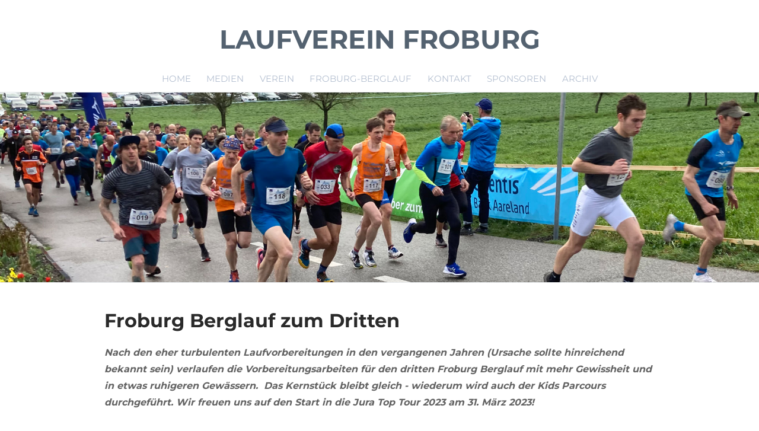

--- FILE ---
content_type: text/html
request_url: https://lv-froburg.ch/2023_froburg-berglauf-zum-dritten.html
body_size: 5431
content:
<!DOCTYPE html>
<html lang="de">
	<head><script src="/gdpr/gdprscript.js?buildTime=1722898811&hasRemindMe=true&stealth=false"></script>
		<title>2023_Froburg Berglauf zum Dritten! - LAUFVEREIN FROBURG</title><meta property="og:site_name" content="LAUFVEREIN FROBURG" />
<meta property="og:title" content="2023_Froburg Berglauf zum Dritten!" />
<meta property="og:description" content="Nach den eher turbulenten Laufvorbereitungen in den vergangenen Jahren (Ursache sollte hinreichend bekannt sein) verlaufen die Vorbereitungsarbeiten für den dritten Froburg Berglauf mit mehr..." />
<meta property="og:image" content="http://lv-froburg.ch/uploads/1/2/2/7/122733475/feld-wartenfels_orig.jpg" />
<meta property="og:image" content="http://lv-froburg.ch/uploads/1/2/2/7/122733475/editor/logo-lvf-sw_1.jpg?1541932748" />
<meta property="og:url" content="http://lv-froburg.ch/2023_froburg-berglauf-zum-dritten.html" />



<meta http-equiv="Content-Type" content="text/html; charset=utf-8" />
	<meta name="viewport" content="width=device-width, initial-scale=1.0" />

		
		<link id="wsite-base-style" rel="stylesheet" type="text/css" href="//cdn2.editmysite.com/css/sites.css?buildTime=1722898811" />
<link rel="stylesheet" type="text/css" href="//cdn2.editmysite.com/css/old/fancybox.css?1722881056" />
<link rel="stylesheet" type="text/css" href="//cdn2.editmysite.com/css/social-icons.css?buildtime=1722881056" media="screen,projection" />
<link rel="stylesheet" type="text/css" href="/files/main_style.css?1722884515" title="wsite-theme-css" />
<link href='//cdn2.editmysite.com/fonts/Montserrat/font.css?2' rel='stylesheet' type='text/css' />

<style type='text/css'>
.wsite-elements.wsite-not-footer:not(.wsite-header-elements) div.paragraph, .wsite-elements.wsite-not-footer:not(.wsite-header-elements) p, .wsite-elements.wsite-not-footer:not(.wsite-header-elements) .product-block .product-title, .wsite-elements.wsite-not-footer:not(.wsite-header-elements) .product-description, .wsite-elements.wsite-not-footer:not(.wsite-header-elements) .wsite-form-field label, .wsite-elements.wsite-not-footer:not(.wsite-header-elements) .wsite-form-field label, #wsite-content div.paragraph, #wsite-content p, #wsite-content .product-block .product-title, #wsite-content .product-description, #wsite-content .wsite-form-field label, #wsite-content .wsite-form-field label, .blog-sidebar div.paragraph, .blog-sidebar p, .blog-sidebar .wsite-form-field label, .blog-sidebar .wsite-form-field label {}
#wsite-content div.paragraph, #wsite-content p, #wsite-content .product-block .product-title, #wsite-content .product-description, #wsite-content .wsite-form-field label, #wsite-content .wsite-form-field label, .blog-sidebar div.paragraph, .blog-sidebar p, .blog-sidebar .wsite-form-field label, .blog-sidebar .wsite-form-field label {color:#626262 !important;}
.wsite-elements.wsite-footer div.paragraph, .wsite-elements.wsite-footer p, .wsite-elements.wsite-footer .product-block .product-title, .wsite-elements.wsite-footer .product-description, .wsite-elements.wsite-footer .wsite-form-field label, .wsite-elements.wsite-footer .wsite-form-field label{}
.wsite-elements.wsite-not-footer:not(.wsite-header-elements) h2, .wsite-elements.wsite-not-footer:not(.wsite-header-elements) .product-long .product-title, .wsite-elements.wsite-not-footer:not(.wsite-header-elements) .product-large .product-title, .wsite-elements.wsite-not-footer:not(.wsite-header-elements) .product-small .product-title, #wsite-content h2, #wsite-content .product-long .product-title, #wsite-content .product-large .product-title, #wsite-content .product-small .product-title, .blog-sidebar h2 {}
#wsite-content h2, #wsite-content .product-long .product-title, #wsite-content .product-large .product-title, #wsite-content .product-small .product-title, .blog-sidebar h2 {color:#2a2a2a !important;}
.wsite-elements.wsite-footer h2, .wsite-elements.wsite-footer .product-long .product-title, .wsite-elements.wsite-footer .product-large .product-title, .wsite-elements.wsite-footer .product-small .product-title{}
#wsite-title {text-transform:  none !important;letter-spacing: 0px !important;}
.wsite-menu-default a {text-transform:  uppercase !important;}
.wsite-menu a {}
.wsite-image div, .wsite-caption {}
.galleryCaptionInnerText {}
.fancybox-title {}
.wslide-caption-text {}
.wsite-phone {}
.wsite-headline,.wsite-header-section .wsite-content-title {}
.wsite-headline-paragraph,.wsite-header-section .paragraph {}
.wsite-button-inner {text-transform:  uppercase !important;}
.wsite-not-footer blockquote {}
.wsite-footer blockquote {}
.blog-header h2 a {}
#wsite-content h2.wsite-product-title {}
.wsite-product .wsite-product-price a {}
@media screen and (min-width: 767px) {.wsite-elements.wsite-not-footer:not(.wsite-header-elements) div.paragraph, .wsite-elements.wsite-not-footer:not(.wsite-header-elements) p, .wsite-elements.wsite-not-footer:not(.wsite-header-elements) .product-block .product-title, .wsite-elements.wsite-not-footer:not(.wsite-header-elements) .product-description, .wsite-elements.wsite-not-footer:not(.wsite-header-elements) .wsite-form-field label, .wsite-elements.wsite-not-footer:not(.wsite-header-elements) .wsite-form-field label, #wsite-content div.paragraph, #wsite-content p, #wsite-content .product-block .product-title, #wsite-content .product-description, #wsite-content .wsite-form-field label, #wsite-content .wsite-form-field label, .blog-sidebar div.paragraph, .blog-sidebar p, .blog-sidebar .wsite-form-field label, .blog-sidebar .wsite-form-field label {}
#wsite-content div.paragraph, #wsite-content p, #wsite-content .product-block .product-title, #wsite-content .product-description, #wsite-content .wsite-form-field label, #wsite-content .wsite-form-field label, .blog-sidebar div.paragraph, .blog-sidebar p, .blog-sidebar .wsite-form-field label, .blog-sidebar .wsite-form-field label {}
.wsite-elements.wsite-footer div.paragraph, .wsite-elements.wsite-footer p, .wsite-elements.wsite-footer .product-block .product-title, .wsite-elements.wsite-footer .product-description, .wsite-elements.wsite-footer .wsite-form-field label, .wsite-elements.wsite-footer .wsite-form-field label{}
.wsite-elements.wsite-not-footer:not(.wsite-header-elements) h2, .wsite-elements.wsite-not-footer:not(.wsite-header-elements) .product-long .product-title, .wsite-elements.wsite-not-footer:not(.wsite-header-elements) .product-large .product-title, .wsite-elements.wsite-not-footer:not(.wsite-header-elements) .product-small .product-title, #wsite-content h2, #wsite-content .product-long .product-title, #wsite-content .product-large .product-title, #wsite-content .product-small .product-title, .blog-sidebar h2 {}
#wsite-content h2, #wsite-content .product-long .product-title, #wsite-content .product-large .product-title, #wsite-content .product-small .product-title, .blog-sidebar h2 {}
.wsite-elements.wsite-footer h2, .wsite-elements.wsite-footer .product-long .product-title, .wsite-elements.wsite-footer .product-large .product-title, .wsite-elements.wsite-footer .product-small .product-title{}
#wsite-title {}
.wsite-menu-default a {font-size:15px !important;}
.wsite-menu a {}
.wsite-image div, .wsite-caption {}
.galleryCaptionInnerText {}
.fancybox-title {}
.wslide-caption-text {}
.wsite-phone {}
.wsite-headline,.wsite-header-section .wsite-content-title {}
.wsite-headline-paragraph,.wsite-header-section .paragraph {}
.wsite-button-inner {}
.wsite-not-footer blockquote {}
.wsite-footer blockquote {}
.blog-header h2 a {}
#wsite-content h2.wsite-product-title {}
.wsite-product .wsite-product-price a {}
}</style>

		<script>
var STATIC_BASE = '//cdn1.editmysite.com/';
var ASSETS_BASE = '//cdn2.editmysite.com/';
var STYLE_PREFIX = 'wsite';
</script>
<script src='https://cdn2.editmysite.com/js/jquery-1.8.3.min.js'></script>

<script type="text/javascript" src="//cdn2.editmysite.com/js/lang/de/stl.js?buildTime=1722881056&"></script>
<script src="//cdn2.editmysite.com/js/site/main.js?buildTime=1722898811"></script><script type="text/javascript">
		function initCustomerAccountsModels() {
					(function(){_W.setup_rpc({"url":"\/ajax\/api\/JsonRPC\/CustomerAccounts\/","actions":{"CustomerAccounts":[{"name":"login","len":2,"multiple":false,"standalone":false},{"name":"logout","len":0,"multiple":false,"standalone":false},{"name":"getSessionDetails","len":0,"multiple":false,"standalone":false},{"name":"getAccountDetails","len":0,"multiple":false,"standalone":false},{"name":"getOrders","len":0,"multiple":false,"standalone":false},{"name":"register","len":4,"multiple":false,"standalone":false},{"name":"emailExists","len":1,"multiple":false,"standalone":false},{"name":"passwordReset","len":1,"multiple":false,"standalone":false},{"name":"passwordUpdate","len":3,"multiple":false,"standalone":false},{"name":"validateSession","len":1,"multiple":false,"standalone":false}]},"namespace":"_W.CustomerAccounts.RPC"});
_W.setup_model_rpc({"rpc_namespace":"_W.CustomerAccounts.RPC","model_namespace":"_W.CustomerAccounts.BackboneModelData","collection_namespace":"_W.CustomerAccounts.BackboneCollectionData","bootstrap_namespace":"_W.CustomerAccounts.BackboneBootstrap","models":{"CustomerAccounts":{"_class":"CustomerAccounts.Model.CustomerAccounts","defaults":null,"validation":null,"types":null,"idAttribute":null,"keydefs":null}},"collections":{"CustomerAccounts":{"_class":"CustomerAccounts.Collection.CustomerAccounts"}},"bootstrap":[]});
})();
		}
		if(document.createEvent && document.addEventListener) {
			var initEvt = document.createEvent('Event');
			initEvt.initEvent('customerAccountsModelsInitialized', true, false);
			document.dispatchEvent(initEvt);
		} else if(document.documentElement.initCustomerAccountsModels === 0){
			document.documentElement.initCustomerAccountsModels++
		}
		</script>
		<script type="text/javascript"> _W = _W || {}; _W.securePrefix='api.weeblycloud.com'; </script><script>_W = _W || {};
			_W.customerLocale = "en_US";
			_W.storeName = null;
			_W.isCheckoutReskin = false;
			_W.storeCountry = "CH";
			_W.storeCurrency = "CHF";
			_W.storeEuPrivacyPolicyUrl = "";
			com_currentSite = "270082036540961532";
			com_userID = "122733475";</script><script type="text/javascript">_W.resellerSite = true;</script><script type="text/javascript">_W.configDomain = "www.weebly.com";</script><script>_W.relinquish && _W.relinquish()</script>
<script type="text/javascript" src="//cdn2.editmysite.com/js/lang/de/stl.js?buildTime=1722898811&"></script><script> _W.themePlugins = [];</script><script type="text/javascript"> _W.recaptchaUrl = "https://www.google.com/recaptcha/api.js"; </script><script type="text/javascript"><!--
	
	
	function initFlyouts(){
		initPublishedFlyoutMenus(
			[{"id":"455973732788225095","title":"Home","url":"index.html","target":"","nav_menu":false,"nonclickable":false},{"id":"371604482778835617","title":"Medien","url":"medien.html","target":"","nav_menu":false,"nonclickable":false},{"id":"669708507721158790","title":"Verein","url":"verein.html","target":"","nav_menu":false,"nonclickable":false},{"id":"825192636956774666","title":"Froburg-Berglauf","url":"froburg-berglauf.html","target":"","nav_menu":false,"nonclickable":false},{"id":"501526617149263092","title":"Kontakt","url":"kontakt.html","target":"","nav_menu":false,"nonclickable":false},{"id":"342991859357359503","title":"Sponsoren","url":"sponsoren.html","target":"","nav_menu":false,"nonclickable":false},{"id":"313130616202707367","title":"Archiv","url":"archiv.html","target":"","nav_menu":false,"nonclickable":false}],
			"559077872875993438",
			'',
			'active',
			false,
			{"navigation\/item":"<li {{#id}}id=\"{{id}}\"{{\/id}} class=\"wsite-menu-item-wrap\">\n\t<a\n\t\t{{^nonclickable}}\n\t\t\t{{^nav_menu}}\n\t\t\t\thref=\"{{url}}\"\n\t\t\t{{\/nav_menu}}\n\t\t{{\/nonclickable}}\n\t\t{{#target}}\n\t\t\ttarget=\"{{target}}\"\n\t\t{{\/target}}\n\t\t{{#membership_required}}\n\t\t\tdata-membership-required=\"{{.}}\"\n\t\t{{\/membership_required}}\n\t\tclass=\"wsite-menu-item\"\n\t\t>\n\t\t{{{title_html}}}\n\t<\/a>\n\t{{#has_children}}{{> navigation\/flyout\/list}}{{\/has_children}}\n<\/li>\n","navigation\/flyout\/list":"<div class=\"wsite-menu-wrap\" style=\"display:none\">\n\t<ul class=\"wsite-menu\">\n\t\t{{#children}}{{> navigation\/flyout\/item}}{{\/children}}\n\t<\/ul>\n<\/div>\n","navigation\/flyout\/item":"<li {{#id}}id=\"{{id}}\"{{\/id}}\n\tclass=\"wsite-menu-subitem-wrap {{#is_current}}wsite-nav-current{{\/is_current}}\"\n\t>\n\t<a\n\t\t{{^nonclickable}}\n\t\t\t{{^nav_menu}}\n\t\t\t\thref=\"{{url}}\"\n\t\t\t{{\/nav_menu}}\n\t\t{{\/nonclickable}}\n\t\t{{#target}}\n\t\t\ttarget=\"{{target}}\"\n\t\t{{\/target}}\n\t\tclass=\"wsite-menu-subitem\"\n\t\t>\n\t\t<span class=\"wsite-menu-title\">\n\t\t\t{{{title_html}}}\n\t\t<\/span>{{#has_children}}<span class=\"wsite-menu-arrow\">&gt;<\/span>{{\/has_children}}\n\t<\/a>\n\t{{#has_children}}{{> navigation\/flyout\/list}}{{\/has_children}}\n<\/li>\n"},
			{}
		)
	}
//-->
</script>
		
		
	</head>
	<body class="header-page  wsite-page-2023_froburg-berglauf-zum-dritten  full-width-on  wsite-theme-light"><div class="body-wrap">

		<div class="wrapper">
			<div id="header-wrap">
				<label for="nav-trigger" class="nav-trigger hamburger">
					<span class="open-btn">
						<span class="mobile"></span>
						<span class="mobile"></span>
						<span class="mobile"></span>
					</span>
				</label>
				<div id="logo"><span class="wsite-logo">

	<a href="/">
	
	<span id="wsite-title">LAUFVEREIN FROBURG</span>
	
	</a>

</span></div>
				<div id="nav">
					<div class="container"><ul class="wsite-menu-default">
		<li id="pg455973732788225095" class="wsite-menu-item-wrap">
			<a
						href="/"
				class="wsite-menu-item"
				>
				Home
			</a>
			
		</li>
		<li id="pg371604482778835617" class="wsite-menu-item-wrap">
			<a
						href="/medien.html"
				class="wsite-menu-item"
				>
				Medien
			</a>
			
		</li>
		<li id="pg669708507721158790" class="wsite-menu-item-wrap">
			<a
						href="/verein.html"
				class="wsite-menu-item"
				>
				Verein
			</a>
			
		</li>
		<li id="pg825192636956774666" class="wsite-menu-item-wrap">
			<a
						href="/froburg-berglauf.html"
				class="wsite-menu-item"
				>
				Froburg-Berglauf
			</a>
			<div class="wsite-menu-wrap" style="display:none">
	<ul class="wsite-menu">
		<li id="wsite-nav-653283941840545159"
	class="wsite-menu-subitem-wrap "
	>
	<a
				href="/resultate.html"
		class="wsite-menu-subitem"
		>
		<span class="wsite-menu-title">
			Resultate
		</span>
	</a>
	
</li>

	</ul>
</div>

		</li>
		<li id="pg501526617149263092" class="wsite-menu-item-wrap">
			<a
						href="/kontakt.html"
				class="wsite-menu-item"
				>
				Kontakt
			</a>
			
		</li>
		<li id="pg342991859357359503" class="wsite-menu-item-wrap">
			<a
						href="/sponsoren.html"
				class="wsite-menu-item"
				>
				Sponsoren
			</a>
			
		</li>
		<li id="pg313130616202707367" class="wsite-menu-item-wrap">
			<a
						href="/archiv.html"
				class="wsite-menu-item"
				>
				Archiv
			</a>
			
		</li>
</ul>
</div>
				</div>
		</div><!-- end header-wrap -->

		<div id="banner-wrap">
			<div class="wsite-elements wsite-not-footer wsite-header-elements">
	<div class="wsite-section-wrap">
	<div  class="wsite-section wsite-header-section wsite-section-bg-image" style="height: 320px;background-image: url(&quot;/uploads/1/2/2/7/122733475/background-images/2126617358.jpg&quot;) ;background-repeat: no-repeat ;background-position: 50% 50% ;background-size: 100% ;background-color: transparent ;background-size: cover;" >
		<div class="wsite-section-content">
			
				<div class="banner">
					<div class="container">
				<div class="wsite-section-elements">
					
				</div>
			</div>
				</div>
			
		</div>
		<div class=""></div>
	</div>
</div>

</div>

		</div><!-- end banner-wrap -->

		<div id="main-wrap">
			<div id="wsite-content" class="wsite-elements wsite-not-footer">
	<div class="wsite-section-wrap">
	<div class="wsite-section wsite-body-section wsite-background-66"  >
		<div class="wsite-section-content">
				<div class="container">
			<div class="wsite-section-elements">
				<h2 class="wsite-content-title"><font size="6">Froburg Berglauf zum Dritten</font></h2>

<div class="paragraph"><strong><em><span style="color:rgb(98, 98, 98)">Nach den eher turbulenten Laufvorbereitungen in den vergangenen Jahren (Ursache sollte hinreichend bekannt sein) verlaufen die Vorbereitungsarbeiten f&uuml;r den dritten Froburg Berglauf mit mehr Gewissheit und in etwas ruhigeren Gew&auml;ssern. &nbsp;Das Kernst&uuml;ck bleibt gleich - wiederum wird auch der Kids Parcours durchgef&uuml;hrt. Wir freuen uns auf den Start in die Jura Top Tour 2023 am 31. M&auml;rz 2023</span><span style="color:rgb(98, 98, 98)">!</span></em></strong></div>

<div class="wsite-spacer" style="height:25px;"></div>

<div class="paragraph">Die Planungsarbeiten f&uuml;r eine Laufveranstaltung waren in den vergangenen Jahren vor allem eines: Gepr&auml;gt durch stete Unsicherheit, durch mehrmalige Anpassungen von Beschl&uuml;ssen und Abmachungen und dann kam es doch nochmals anders... Planungssicherheit sieht definitiv anders aus! Umso mehr freut es uns, dass wir die Vorbereitungen f&uuml;r den 3, Froburg Berglauf in mit etwas erfreulicheren Perspektiven in Angriff nehmen konnten und nach wie vor in ruhigen Gew&auml;ssern stetig und ohne Wellengang vorw&auml;rts kommen. Nachdem wir im Vergleich zur allerersten Ausgabe im 2019 bei der Durchf&uuml;hrung im vergangenen Jahr einen erheblichen R&uuml;ckgang der Teilnehmerzahlen verzeichnen mussten, arbeitet das OK seit l&auml;ngerem nicht minder engagiert und motiviert an der dritten Ausgabe des Startevents in die Jura Top Tour.</div>

<div><div class="wsite-image wsite-image-border-none " style="padding-top:10px;padding-bottom:10px;margin-left:0px;margin-right:0px;text-align:center">
<a>
<img src="/uploads/1/2/2/7/122733475/feld-wartenfels_orig.jpg" alt="Bild" style="width:auto;max-width:100%" />
</a>
<div style="display:block;font-size:90%"></div>
</div></div>

<div class="wsite-spacer" style="height:25px;"></div>

<div class="paragraph"><span style="color:rgb(98, 98, 98)">Leider mussten wir in der Sommerpause den R&uuml;cktritt eines OK-Mitglieds zur Kenntnis nehmen. An dieser Stelle bedanken wir uns bei unserem ehemaligen Finanzchef sowie Verantwortlichen f&uuml;r die Infrastruktur auf dem Startgel&auml;nde f&uuml;r sein engagiertes Mitwirken an unserem Event. Leider ist es uns noch nicht gelungen, Roman mit einem Nachfolger oder einer Nachfolgerin zu ersetzen. Die Suche nach der Erweiterung unseres OKs l&auml;uft somit noch - und wir freuen uns &uuml;ber jede Kontaktaufnahme oder Interessebekundung &uuml;ber das <strong><a href="/kontakt.html" target="_blank">Kontaktformular</a></strong>.<br /><br /><strong>Zwei bestehende Angebote&nbsp;</strong><br />Der 3. Froburg Berglauf sowie die Walking-Konkurrenz wird zum dritten Mal auf der bereits bekannten Strecke vom Sportplatz Lostorf &uuml;ber das Schloss Wartenfels f&uuml;hren. Von dort gehts weiter Richtung Sonneweid, von wo der Endspurt abfallend aber nicht minder anspruchsvoll hinunter zum Ziel beim Restaurant Froburg f&uuml;hrt. Der R&uuml;cktransport erfolgt wie gewohnt mit Bussen zur Dreirosenhalle, wo in diesem Jahr endlich auch wieder eine richtige Rangverk&uuml;ndigung bei einem verdienten Bier aus der Festwirtschaft durchgef&uuml;hrt werden wird.<br />Nach der erfolgreichen Erstdurchf&uuml;hrung findet der im Jahr 2022 ins Programm aufgenommene Hindernisparcours Kids zum zweiten Mal statt. Die bestehenden Hindernisse werden dabei mit zus&auml;tzlichen Herausforderungen erweitert, sodass wiederum ein toller Parcours den hoffentlich zahlreich teilnehmenden Kindern zur Verf&uuml;gung stehen wird.&nbsp;<br /><br />&#8203;Wir freuen uns, wenn auch du am 31. M&auml;rz dabei bist und unsere Laufveranstaltung mit deiner Teilnahme bereicherst.&nbsp;</span>Wir werden euch alle &uuml;ber alles Wissenswerte hier auf unserer Homepage sowie &uuml;ber unsere Social Media Kan&auml;le auf dem Laufenden halten.&nbsp;</div>

<div class="wsite-spacer" style="height:25px;"></div>
			</div>
		</div>
			</div>

	</div>
</div>

</div>

		</div><!-- end main-wrap -->

		<div id="footer-wrap">
			<div class="container">
			 		<div class='wsite-elements wsite-footer'>
<div><div class="wsite-multicol"><div class="wsite-multicol-table-wrap" style="margin:0 -15px;">
	<table class="wsite-multicol-table">
		<tbody class="wsite-multicol-tbody">
			<tr class="wsite-multicol-tr">
				<td class="wsite-multicol-col" style="width:40.901502504173%; padding:0 15px;">
					
						

<h2 class="wsite-content-title"><font color="#515151" size="5">lv froburg<br />duschletenstrasse 24<br />&#8203;4654 Lostorf<br />&#8203;<br /><a href="mailto:info@lv-froburg.ch">info@lv-froburg.ch</a></font></h2>


					
				</td>				<td class="wsite-multicol-col" style="width:32.387312186979%; padding:0 15px;">
					
						

<h2 class="wsite-content-title"><font color="#818181" size="4">&#8203;</font><font color="#546270"><font size="4">copyright 2018</font><br /><font size="1">&nbsp; &nbsp;</font><br /><a href="mailto:webmaster@lv-froburg.ch">webmaster@lv-froburg.ch</a></font></h2>

<div class="wsite-spacer" style="height:56px;"></div>

<div style="text-align:left;"><div style="height:0px;overflow:hidden"></div>
<span class="wsite-social wsite-social-default"><a class='first-child wsite-social-item wsite-social-mail' href='mailto:info@lv-froburg.ch' target='_blank' alt='Mail' aria-label='Mail'><span class='wsite-social-item-inner'></span></a><a class='wsite-social-item wsite-social-facebook' href='//facebook.com/Laufverein-Froburg-170787560491047/' target='_blank' alt='Facebook' aria-label='Facebook'><span class='wsite-social-item-inner'></span></a><a class='last-child wsite-social-item wsite-social-instagram' href='//instagram.com/lv_froburg' target='_blank' alt='Instagram' aria-label='Instagram'><span class='wsite-social-item-inner'></span></a></span>
<div style="height:0px;overflow:hidden"></div></div>


					
				</td>				<td class="wsite-multicol-col" style="width:26.71118530885%; padding:0 15px;">
					
						

<div><div class="wsite-image wsite-image-border-none " style="padding-top:10px;padding-bottom:10px;margin-left:0px;margin-right:0px;text-align:left">
<a>
<img src="/uploads/1/2/2/7/122733475/editor/logo-lvf-sw_1.jpg?1541932748" alt="Bild" style="width:auto;max-width:100%" />
</a>
<div style="display:block;font-size:90%"></div>
</div></div>


					
				</td>			</tr>
		</tbody>
	</table>
</div></div></div></div>
			</div><!-- end container -->
		</div><!-- end footer-wrap -->

		</div><!--/.wrapper-->


		 <div class="mobile-wrap">
		 	<div id="navmobile" class="nav"><ul class="wsite-menu-default">
		<li id="pg455973732788225095" class="wsite-menu-item-wrap">
			<a
						href="/"
				class="wsite-menu-item"
				>
				Home
			</a>
			
		</li>
		<li id="pg371604482778835617" class="wsite-menu-item-wrap">
			<a
						href="/medien.html"
				class="wsite-menu-item"
				>
				Medien
			</a>
			
		</li>
		<li id="pg669708507721158790" class="wsite-menu-item-wrap">
			<a
						href="/verein.html"
				class="wsite-menu-item"
				>
				Verein
			</a>
			
		</li>
		<li id="pg825192636956774666" class="wsite-menu-item-wrap">
			<a
						href="/froburg-berglauf.html"
				class="wsite-menu-item"
				>
				Froburg-Berglauf
			</a>
			<div class="wsite-menu-wrap" style="display:none">
	<ul class="wsite-menu">
		<li id="wsite-nav-653283941840545159"
	class="wsite-menu-subitem-wrap "
	>
	<a
				href="/resultate.html"
		class="wsite-menu-subitem"
		>
		<span class="wsite-menu-title">
			Resultate
		</span>
	</a>
	
</li>

	</ul>
</div>

		</li>
		<li id="pg501526617149263092" class="wsite-menu-item-wrap">
			<a
						href="/kontakt.html"
				class="wsite-menu-item"
				>
				Kontakt
			</a>
			
		</li>
		<li id="pg342991859357359503" class="wsite-menu-item-wrap">
			<a
						href="/sponsoren.html"
				class="wsite-menu-item"
				>
				Sponsoren
			</a>
			
		</li>
		<li id="pg313130616202707367" class="wsite-menu-item-wrap">
			<a
						href="/archiv.html"
				class="wsite-menu-item"
				>
				Archiv
			</a>
			
		</li>
</ul>
</div>
		 </div>

	 </div>

	<script type="text/javascript" src="/files/theme/plugin.js?1643661899"></script>
	<script type="text/javascript" src="/files/theme/mobile.js?1643661899"></script>
	<script type="text/javascript" src="/files/theme/custom.js?1643661899"></script>

    <div id="customer-accounts-app"></div>
    <script src="//cdn2.editmysite.com/js/site/main-customer-accounts-site.js?buildTime=1722898811"></script>

		

	</body>
</html>


--- FILE ---
content_type: text/css
request_url: https://lv-froburg.ch/files/main_style.css?1722884515
body_size: 4393
content:
ul, ol, li, h1, h2, h3, h4, h5, h6, pre, form, body, html, div.paragraph, blockquote, fieldset, input, iframe, img { margin: 0; padding: 0; font-size: 100%; border: 0; }
ul, ol, li, h1, h2, h3, h4, h5, h6, pre, form, body, html, p, blockquote, fieldset, input, iframe, img { margin: 0; padding: 0; font-size: 100%; border: 0; }
 a img { border: 0; }
 html { width: 100%; height: 100%; }
 body { width: 100%; height: 100%; font: 16px/1 'Montserrat', sans-serif; background: #ffffff; color: #415161; -webkit-font-smoothing: antialiased; }
 .body-wrap { width: 100%; min-height: 100%; background: #ffffff; }
 body.full-width-off { background: #f9fafb; }
 body.full-width-off .body-wrap, body.full-width-off.splash-page #header-wrap { max-width: 1100px; margin: 0 auto; border-left: 1px solid #e6e9eb; border-right: 1px solid #e6e9eb; }
 .container { margin: 0 auto; width: 100%; max-width: 1024px; }
 #header-wrap, #banner-wrap, #main-wrap, #footer-wrap { width: 100%; }
 .wrapper { display: block; position: relative; left: 0; -webkit-transition: all 150ms cubic-bezier(0.55,0.085,0.68,0.53); -moz-transition: all 150ms cubic-bezier(0.55,0.085,0.68,0.53); -o-transition: all 150ms cubic-bezier(0.55,0.085,0.68,0.53); transition: all 150ms cubic-bezier(0.55,0.085,0.68,0.53); }
 a { color: #546270; text-decoration: none; outline: 0; -webkit-transition: all 150ms cubic-bezier(0.55,0.085,0.68,0.53); -moz-transition: all 150ms cubic-bezier(0.55,0.085,0.68,0.53); -o-transition: all 150ms cubic-bezier(0.55,0.085,0.68,0.53); transition: all 150ms cubic-bezier(0.55,0.085,0.68,0.53); }
 a:hover { color: #6c8095; text-decoration: none; }
 .paragraph a { border-bottom: 1px solid #e6e9eb; }
 h2 { font-size: 1.5em; margin: 0 auto 1em; }
 div.paragraph, .paragraph, div.paragraph { line-height: 1.75; margin: 0 auto 2em; }
 p, .paragraph, div.paragraph { line-height: 1.75; margin: 0 auto 2em; }
 blockquote { background: #8496b3; font-size: 1.25em; font-style: normal !important; line-height: 1.75em; color: #ffffff; padding: 1.5em 2em !important; margin: 2em auto; border-left: 0px !important; }
 #header-wrap { text-align: center; background: #ffffff; z-index: 13; -webkit-transition: all 150ms cubic-bezier(0.55,0.085,0.68,0.53); -moz-transition: all 150ms cubic-bezier(0.55,0.085,0.68,0.53); -o-transition: all 150ms cubic-bezier(0.55,0.085,0.68,0.53); transition: all 150ms cubic-bezier(0.55,0.085,0.68,0.53); }
 #logo { font-size: 2.75em; font-weight: bold; color: #415161; text-transform: uppercase; text-align: center; padding: 1em 0 .5em; }
 #logo img { max-height: 200px; max-width: 100%; margin: 0 !important; }
 #nav { position: relative; width: 100%; overflow: hidden; background: #ffffff; border-bottom: 1px solid #e6e9eb; }
 #nav ul, #nav ul li { list-style: none; text-align: center; }
 #nav ul li { display: inline-block; }
 #nav ul span:last-child li, #nav ul > li:last-child { background: none; }
 #nav ul li a { display: block; color: #b5c0d1; padding: 1em .75em; font-size: 1.15em; }
 #nav ul li#active a, #nav ul li a:hover { color: #415161; }
 .stuck { position: fixed !important; top: 0; left: 0; z-index: 13; }
 body.full-width-off .stuck { max-width: 1100px; left: auto; }
 #wsite-menus .wsite-menu-wrap { font-size: inherit; }
 #wsite-menus .wsite-menu li a { font-size: 1em; color: #b5c0d1; background: #ffffff; border: 0; }
 #wsite-menus .wsite-menu li a:hover { color: #415161; background: #f9fafb; }
 #wsite-menus .wsite-menu-arrow { display: none; }
 #wsite-menus .wsite-menu { border: 1px solid #e6e9eb; }
 .nav-trigger { display: none; cursor: pointer; }
 .mobile-wrap { display: none; -webkit-transition: all 150ms cubic-bezier(0.55,0.085,0.68,0.53); -moz-transition: all 150ms cubic-bezier(0.55,0.085,0.68,0.53); -o-transition: all 150ms cubic-bezier(0.55,0.085,0.68,0.53); transition: all 150ms cubic-bezier(0.55,0.085,0.68,0.53); }
 input.nav-trigger, input.nav-trigger-close { display: none; }
 #banner-wrap { display: table; background: #f9fafb; border-bottom: 1px solid #e6e9eb; text-align: center; }
 #banner-wrap .banner { vertical-align: middle; padding: 3.5em 1.75em; }
 #banner-wrap h2 { font-size: 2em; margin: 0 auto 1em; }
 #banner-wrap .paragraph { color: #8496b3; font-size: 1.15em; margin: 0 auto 1.5em; }
 #banner-wrap .button-wrap { display: inline-block; text-align: center !important; }
 .header-page .wsite-header-section { height: 400px; background: url(theme/images/default-bg.jpg?1722884515) no-repeat center center; }
 .splash-page #header-wrap, .title-page #banner-wrap { border-bottom: 1px solid #e6e9eb; }
 .splash-page .wsite-background { background: url(theme/images/default-bg.jpg?1722884515) no-repeat center center; background-size: cover; }
 .splash-page .body-wrap { height: 100%; background: none; }
 .splash-page #wrapper { overflow: hidden; height: 100%; -moz-box-sizing: border-box; box-sizing: border-box; }
 .splash-page #header-wrap { position: fixed; }
 #wrapper-inner { display: table; width: 100%; height: 100%; max-width: 900px; text-align: center; margin: 0 auto; }
 .splash-container { margin: auto; vertical-align: middle; display: table-cell; }
 #splash-wrap { text-align: center; background: #ffffff; -webkit-box-shadow: 0 10px 30px rgba(0,0,0,0.1); -moz-box-shadow: 0 10px 30px rgba(0,0,0,0.1); box-shadow: 0 10px 30px rgba(0,0,0,0.1); overflow: hidden; }
 .splash-page #nav { padding: 0 1em; box-sizing: border-box; }
 .splash-page #footer-wrap { display: none; }
 #main-wrap { background: #ffffff; }
 #main-wrap .container { padding: 3em 3em 5em; box-sizing: border-box; }
 #footer-wrap { border-top: 1px solid #e6e9eb; color: #415161; font-size: .85em; }
 .wsite-footer { padding: 3em 0; }
 .wsite-footer h2 { font-size: 1.25em; }
 #footer-wrap .container > div { top: auto !important; }
 .wsite-form-label { display: block; font-size: 1em !important; padding: 0 0 10px !important; }
 .wsite-form-input-container, .wsite-form-radio-container { margin-bottom: 25px; }
 .wsite-form-input, .wsite-search-element-input, .wsite-form-field select, .wsite-com-product-option select, .commentInput input, .commentTextarea textarea { color: #727f97 !important; background: transparent !important; border: 1px solid #b5c0d1 !important; padding: 10px !important; min-height: 40px !important; -webkit-appearance: none !important; -moz-appearance: none !important; box-sizing: border-box; -webkit-transition: all 150ms cubic-bezier(0.55,0.085,0.68,0.53); -moz-transition: all 150ms cubic-bezier(0.55,0.085,0.68,0.53); -o-transition: all 150ms cubic-bezier(0.55,0.085,0.68,0.53); -ms-transition: all 150ms cubic-bezier(0.55,0.085,0.68,0.53); transition: all 150ms cubic-bezier(0.55,0.085,0.68,0.53); }
 .wsite-form-input:focus, .wsite-form-input--focus, .wsite-search-element-input:focus, .commentInput input:focus, .commentTextarea textarea:focus { border: 1px solid #415161 !important; }
 .wsite-form-container .form-input-error { border: 1px solid #e96c6c !important; }
 .form-field-error .wsite-form-radio-container { border: none; }
 .wsite-form-field select, .wsite-com-product-option select { border-radius: 0; height: 40px !important; -webkit-appearance: none !important; -moz-appearance: none !important; }
 .wsite-form-field select, .wsite-com-product-option select { background: url(theme/images/select-arrow.png?1722884515) no-repeat 97% center !important; }
 .wsite-com-product-option-groups label { margin-bottom: .5em; }
 .wsite-form-sublabel { margin: 5px 0 -10px; }
 .wsite-com-product-option-groups inputinput[type="radio"], .wsite-com-product-option-groups inputinput[type="checkbox"], .form-radio-container input { display: none !important; }
 .wsite-com-product-option-groups input[type="radio"] + span:before, .wsite-com-product-option-groups input[type="checkbox"] + span:before, .form-radio-container label:before { content: ""; display: inline-block; width: 16px; height: 16px; margin-right: 5px; vertical-align: middle; border: 1px solid #b5c0d1; -webkit-transition: all 150ms cubic-bezier(0.55,0.085,0.68,0.53); -moz-transition: all 150ms cubic-bezier(0.55,0.085,0.68,0.53); -o-transition: all 150ms cubic-bezier(0.55,0.085,0.68,0.53); -ms-transition: all 150ms cubic-bezier(0.55,0.085,0.68,0.53); transition: all 150ms cubic-bezier(0.55,0.085,0.68,0.53); }
 .wsite-com-product-option-groups input[type="radio"] + span:before, .form-radio-container input[type="radio"] ~ label:before { border-radius: 100%; -webkit-box-shadow: inset 0px 0px 0px 4px #ffffff; -moz-box-shadow: inset 0px 0px 0px 4px #ffffff; box-shadow: inset 0px 0px 0px 4px #ffffff; }
 .wsite-com-product-option-groups input[type="radio"]:checked + span:before, .form-radio-container input[type="radio"]:checked ~ label:before { background: #415161; border: 1px solid #415161; }
 .wsite-com-product-option-groups input[type="checkbox"]:checked + span:before, .form-radio-container input[type="checkbox"]:checked ~ label:before { background: url(theme/images/light-checkbox.png?1722884515) no-repeat center center; background-size: contain; border: 1px solid #415161; }
 #wsite-com-checkout-list .wsite-form-input, #wsite-com-checkout-summary-list .wsite-form-input { min-width: 50px !important; }
 .wsite-com-continue-shopping .caret { line-height: 1.25; }
 .wsite-button-inner, .wsite-button, .blog-button span { font-family: 'Montserrat', sans-serif; font-size: 18px; font-weight: 400; background: none; border: none; background: transparent !important; background-image: none !important; }
 .wsite-button .wsite-button-inner, .blog-button { display: inline-block; height: auto !important; padding: 4px 27px !important; background: transparent; color: #727f97 !important; border: 1px solid #727f97 !important; transition: all 0.5s ease; }
 .wsite-button:hover .wsite-button-inner { background: #727f97 !important; color: #ffffff !important; }
 .wsite-button-large .wsite-button-inner { padding: 2px 57px !important; }
 .wsite-button-highlight .wsite-button-inner { background: #415161 !important; color: #ffffff !important; border: 1px solid #415161 !important; }
 .wsite-button-highlight:hover .wsite-button-inner { background: transparent !important; color: #415161 !important; border: 1px solid #415161 !important; }
 .wsite-social { white-space: normal; }
 .wsite-social-item { display: inline-block; margin: 0 5px 5px; }
 #wsite-search-header { border: none !important; }
 .imageGallery .galleryImageHolder .fullImageGalleryCaption .galleryCaptionHolderInnerBg, .imageGallery .galleryImageHolder .partialImageGalleryCaption .galleryCaptionHolderInnerBg { opacity: 1; background: rgba(255,255,255,0.85); }
 .imageGallery .galleryImageHolder:hover .galleryCaptionHolderInnerBg { background: rgba(255,255,255,0.85); }
 .imageGallery .galleryImageHolder .galleryCaptionInnerText { color: #415161; margin: 20px auto; text-shadow: none; font-family: 'Montserrat', sans-serif; font-size: 16px; font-weight: 400; letter-spacing: 0.06em; line-height: 1.15; }
 .wsite-image img { margin-bottom: 10px; }
 .fancybox-overlay { background: rgba(255,255,255,0.95); }
 .fancybox-skin { background: transparent !important; }
 .fancybox-title { color: #415161; font-family: 'Montserrat', sans-serif; font-size: 14px; font-weight: normal; line-height: normal; }
 .fancybox-close, .fancybox-next span, .fancybox-prev span { background: none !important; width: auto; height: auto; }
 .fancybox-close:before, .fancybox-next span:before, .fancybox-prev span:before { color: #ffffff !important; font-family: 'Montserrat', sans-serif; font-size: 45px; font-weight: 400; line-height: 0.75em; }
 .fancybox-close:hover:before, .fancybox-next:hover span:before, .fancybox-prev:hover span:before { color: rgba(255,255,255,0.8) !important; }
 .fancybox-prev span:before { position: relative; left: -10px; content: '\3008'; }
 .fancybox-next span:before { position: relative; right: -10px; content: '\3009'; }
 .fancybox-close { top: 20px; right: 20px; }
 .fancybox-close:before { content: '\00D7'; }
 #wsite-com-breadcrumbs { font-size: .85em; }
 #wsite-com-store #wsite-com-hierarchy ul { font-size: 1em; }
 #close { display: none; }
 .wsite-selected a { color: #b5c0d1; }
 .wsite-com-category-product-image-wrap, .wsite-com-category-product-featured-image-wrap, .wsite-com-category-subcategory-image-wrap { border: none; }
 #wsite-com-product-info-inner * { border-color: #e6e9eb !important; }
 .wsite-product { box-shadow: none !important; background: none !important; border: none !important; }
 .blog-post .blog-date { padding-top: 4px !important; }
 .blog-title a { display: block; margin: 0 auto .25em !important; }
 .blog-title a { text-decoration: none; border-bottom: none; }
 .blog-separator { border-bottom: 1px solid #e6e9eb !important; }
 .blog-comments a { text-decoration: none; background: url(theme/images/icon-bubble.png?1722884515) no-repeat; padding-left: 25px; line-height: 20px; display: inline-block; border-bottom: none; }
 .blog-post .blog-separator { margin-bottom: 1em; font-size: inherit; }
 .blog-sidebar { width: 250px; }
 .blogCommentReplyWrapper iframe { height: 470px !important; }
 .blogCommentHeading .blogCommentAuthor span.name, .blogCommentHeading .blogCommentAuthor a.name, .blogCommentHeading .blogCommentDate, .blogCommentText div.paragraph { color: #415161 !important; }
 .blogCommentHeading .blogCommentAuthor span.name, .blogCommentHeading .blogCommentAuthor a.name, .blogCommentHeading .blogCommentDate, .blogCommentText p { color: #415161 !important; }
 @media (max-width: 1024px) {
 body { font-size: 15px; -webkit-overflow-scrolling: touch; }
 .body-wrap { overflow-x: hidden; }
 .container { width: auto; padding: 40px; }
 .wrapper, #header-wrap, #main-wrap, #footer-wrap, #nav { box-sizing: border-box; }
 .wrapper { box-shadow: 0 1px 10px rgba(171,171,171,0.35); border-radius: 1px; width: 100%; min-height: 100%; }
 div.paragraph, .paragraph { line-height: 1.5 !important; }
 p, .paragraph { line-height: 1.5 !important; }
 h2 { font-size: 1.75em !important; }
 .wsite-footer { padding: 40px; }
 .splash-page .sticky-wrapper { height: auto !important; }
 .splash-page .mobile-wrap { background: #ffffff; top: 0; }
 body.splash-page.menu-open .mobile-wrap { left: 0; }
 .splash-page #wrapper-inner { width: 100%; padding: 0 50px; box-sizing: border-box; }
 #logo { font-size: 2.25em; }
 #logo img { max-height: 125px; }
 .wsite-logo { vertical-align: middle; line-height: 1em; }
 .wsite-logo #wsite-title { font-size: 1em !important; line-height: 1 !important; }
 #header-wrap { border-bottom: 1px solid #e6e9eb; top: 0 !important; left: 0; display: table; }
 #header-wrap .nav-trigger, #header-wrap #logo { display: table-cell; vertical-align: middle; }
 #header-wrap .nav-trigger { padding-left: 40px; }
 #header-wrap #logo { width: 100%; padding: 20px 80px 20px 20px; box-sizing: border-box; }
 #nav { display: none; }
 .mobile-wrap { display: block; }
 .nav-trigger { padding: 10px; }
 body.menu-open .wrapper, body.menu-open .wrapper #header-wrap { left: 350px; }
 body.menu-open .mobile-wrap { left: 0; }
 body.menu-open #wsite-mini-cart { bottom: -70px; }
 .nav-trigger span.mobile { display: block; height: 2px; width: 20px; position: relative; margin: 0 auto 5px; background: #415161; }
 .nav-trigger span.mobile:last-child { margin-bottom: 0; }
 .mobile-wrap { position: fixed; top: 0; left: -350px; width: 350px; height: 100%; padding: 2em 1.5em; overflow-y: auto; z-index: 0; box-sizing: border-box; }
 .mobile-wrap .nav-trigger { margin-left: 20px; }
 #navmobile ul li a { padding: 6px 0; font-size: 1.25em !important; display: inline-block; }
 .wsite-mobile-menu a { color: #b5c0d1; }
 .wsite-mobile-menu #active a, .wsite-mobile-menu a:focus { color: #546270; }
 .wsite-menu-mobile-arrow { display: inline-block !important; font-size: inherit !important; padding: 0 5px; }
 .wsite-menu-mobile-arrow:before { display: inline-block; content: '\203A'; vertical-align: bottom; }
 .wsite-menu-back-item .wsite-menu-mobile-arrow:before { content: '\2039'; }
 .wsite-menu-arrow { display: none; }
 .wsite-menu-default, .wsite-menu { list-style-type: none; }
 .wsite-menu-default a, .wsite-menu-back-item a, .wsite-menu a { cursor: pointer; }
 body.menu-open .wrapper .mobile:first-child { -webkit-transform: rotate(45deg); -moz-transform: rotate(45deg); -ms-transform: rotate(45deg); transform: rotate(45deg); top: 3px; }
 body.menu-open .wrapper .mobile:nth-child(2) { display: none; }
 body.menu-open .wrapper .mobile:last-child { -webkit-transform: rotate(-45deg); -moz-transform: rotate(-45deg); -ms-transform: rotate(-45deg); transform: rotate(-45deg); top: -4px; }
 .blog-sidebar-separator { padding: 0; }
 .blog-post .blog-header, #wsite-content .blog-post .blog-header h2.blog-title, .blog-post .blog-header div a { padding: 0 0 10px !important; line-height: 1.3em !important; font-size: 1.3em; display: block; }
 .wsite-com-content { padding: 0; }
 #wsite-mini-cart .wsite-product-image { padding: 5px !important; }
 #wsite-search-header h2 { font-size: 1.25em; margin-top: 8px; }
 input#wsite-search-query { font-size: 1em; }
 #wsite-search-submit { border-radius: 0; }
 #wsite-search-list h3 { font-size: 1.5em; }
 #wsite-com-store #wsite-com-hierarchy ul .wsite-com-link-text { padding: .25em 0; }
 .wsite-com-column-group.wsite-com-category-product-featured-group .wsite-com-column, #wsite-com-store .wsite-com-category-product-group .wsite-com-column { width: 50% !important; }
 .footer-full { padding-bottom: 70px !important; }
 #wsite-mini-cart.arrow-top:after, #wsite-mini-cart.arrow-top:before { border: none !important; }
 #wsite-mini-cart { background: #ffffff !important; color: #415161 !important; box-shadow: none !important; z-index: 1 !important; position: fixed !important; bottom: 0; top: auto !important; width: 100%; box-sizing: border-box; border: none !important; border-top: 1px solid #e6e9eb !important; border-radius: 0 !important; -webkit-transition: all 0.3s ease-in-out; -moz-transition: all 0.3s ease-in-out; -o-transition: all 0.3s ease-in-out; transition: all 0.3s ease-in-out; }
 #wsite-mini-cart.full { display: block !important; }
 #wsite-mini-cart .wsite-product-list { display: none; }
 .wsite-cart-bottom { color: inherit !important; }
 #wsite-com-checkout-list .wsite-remove-button, #wsite-com-checkout-summary-list .wsite-remove-button { left: 0; margin-left: 0; }
 #wsite-com-checkout-list tbody .wsite-form-input { max-width: 70px; }
 }
 @media (max-width: 767px) {
 body { font-size: 14px; }
 .wsite-footer { padding: 20px 30px; }
 .container { padding: 20px; }
 .wsite-section { height: auto !important; }
 .wsite-multicol-col { width: 100% !important; display: block; padding: 0 !important; margin: 0 auto 1em !important; }
 .wsite-multicol-table-wrap { margin: 0 !important; }
 #logo { font-size: 1.4em; }
 #logo img { max-height: 75px; }
 #header-wrap #logo { padding: 10px 70px 10px 20px; }
 #header-wrap .nav-trigger { padding-left: 20px; }
 body.menu-open .wrapper, body.menu-open .wrapper #header-wrap { left: 275px; }
 .mobile-wrap { left: -275px; width: 275px; }
 .no-header-page #header-wrap, .splash-page #header-wrap { border-bottom: 1px solid #e6e9eb; }
 .splash-page #wrapper-inner { padding: 0 20px; }
 .wsite-button-inner { font-size: 1em; }
 .wsite-button-large .wsite-button-inner { padding: 2px 40px; }
 #blogTable td { width: 100%; display: block; }
 .column-blog { width: 100%; }
 .imgPusher + span a { display: inline-block; }
 img.galleryImageBorder.wsite-image { width: 100%; box-sizing: border-box; }
 .blog-content span { width: 100% !important; }
 div.blog-post-separator { display: none; }
 .imageGallery .galleryCaptionInnerText div.paragraph, .imageGallery .galleryCaptionInnerText { font-size: 0.8em; line-height: 1; }
 .imageGallery .galleryCaptionInnerText p, .imageGallery .galleryCaptionInnerText { font-size: 0.8em; line-height: 1; }
 .imageGallery > div { width: 50% !important; }
 .wsite-image { margin-right: 0 !important; }
 .wsite-image > a, .cloud-zoom, .imgPusher + span a { display: block; }
 .wsite-name-field .wsite-form-input-last-name, .wsite-name-field .wsite-form-input-first-name { width: 100%; }
 .wsite-form-field { max-width: none; }
 #wsite-search-list div.paragraph { font-size: 1em; }
 #wsite-search-list p { font-size: 1em; }
 #wsite-search-header h2 { font-size: 1em; margin-top: 11px; }
 input#wsite-search-query { font-size: 1em; }
 #wsite-search-list h3 { font-size: 1.2em; }
 #wsite-search-results, #wsite-search-sidebar { padding: 0 !important; width: 100% !important; float: none !important; }
 #wsite-search-product-results .wsite-search-product-result { width: 50% !important; }
 #wsite-search-product-results .wsite-search-product-image-container { height: 150px !important; }
 #wsite-com-store .wsite-com-category-subcategory-group .wsite-com-column, #wsite-com-store .wsite-com-category-product-featured-group .wsite-com-column, #wsite-com-store .wsite-com-category-product-group .wsite-com-column { width: 50% !important; }
 #wsite-com-product-images { width: 100%; margin-bottom: 20px; }
 #wsite-com-product-info { margin-left: 0 !important; margin-top: 1em; }
 #wsite-com-checkout-list .wsite-remove-button, #wsite-com-checkout-summary-list .wsite-remove-button { display: block; margin: 5px auto 0; left: auto; top: auto; }
 .wsite-com-continue-shopping .caret, #wsite-com-checkout-list, #wsite-com-checkout-summary-list { line-height: 2em; }
 #wsite-com-checkout-list .wsite-form-input, #wsite-com-checkout-summary-list .wsite-form-input { min-height: 0 !important; padding: 5px !important; }
 #wsite-com-checkout-list .wsite-form-input:not(.wsite-coupon-input), #wsite-com-checkout-summary-list .wsite-form-input:not(.wsite-coupon-input) { width: 40px !important; min-width: 0 !important; }
 #wsite-com-checkout-list .wsite-coupon-input, #wsite-com-checkout-summary-list .wsite-coupon-input { width: 120px; }
 #wsite-com-checkout-list .wsite-com-checkout-item-image, #wsite-com-checkout-summary-list .wsite-com-checkout-item-image { width: 50px !important; height: 50px !important; }
 #wsite-com-checkout-cart-footer { text-align: center; }
 h2.wsite-checkout-header { padding-bottom: 0 !important; }
 .wsite-com-continue-shopping .caret, #wsite-com-checkout-list, #wsite-com-checkout-summary-list { font-size: .65em !important; }
 #wsite-com-checkout-cart .wsite-com-paypal-checkout { float: none !important; }
 #wsite-com-checkout .wsite-checkout-button { padding: 1em 1.5em !important; }
 #wsite-mini-cart .wsite-subtotal-wrapper, .wsite-product-list .wsite-product-description, .wsite-name-header, .wsite-product-price { color: inherit !important; font-size: 1em !important; line-height: 1.2 !important; }
 .wsite-com-checkout-payment-column, .wsite-com-checkout-summary-column { display: block !important; width: auto !important; max-width: 100% !important; margin: 0 auto 1em !important; }
 #wsite-com-checkout-cart-footer { text-align: center; }
 .wsite-com-continue-shopping { display: block; margin: 0 auto 5px; }
 #wsite-com-checkout-cart-footer form { float: none !important; }
 .wsite-com-continue-shopping .caret { vertical-align: middle; }
 #wsite-com-checkout-payment-order { margin-left: 0; }
 .wsite-com-content { width: 100%; margin-left: 0; }
 .wsite-com-category-subcategory-name-text { font-size: 0.8em; }
 #wsite-com-product-list { padding-top: 20px; }
 #wsite-com-store .wsite-com-sidebar { width: 100%; float: none !important; padding: 0 !important; text-align: center; position: relative; z-index: 11; margin: 0 auto 15px; cursor: pointer; min-height: 40px; }
 #wsite-com-store .wsite-com-sidebar::after { position: absolute; top: 0; content: 'VIEW ALL CATEGORIES \25be'; padding: 0; text-align: center; font-weight: 900 !important; text-transform: uppercase; color: white; background: #8496b3; clear: both; width: 100%; padding: 10px 18px; display: block; z-index: 10; -webkit-box-sizing: border-box; -moz-box-sizing: border-box; box-sizing: border-box; -webkit-transition: all 120ms cubic-bezier(0.55,0.085,0.68,0.53); -moz-transition: all 120ms cubic-bezier(0.55,0.085,0.68,0.53); -o-transition: all 120ms cubic-bezier(0.55,0.085,0.68,0.53); -ms-transition: all 120ms cubic-bezier(0.55,0.085,0.68,0.53); transition: all 120ms cubic-bezier(0.55,0.085,0.68,0.53); }
 #wsite-com-store .sidebar-expanded::after { display: none; }
 #wsite-com-store .sidebar-expanded { cursor: default !important; }
 #wsite-com-store .wsite-com-content-with-sidebar { margin-left: 0 !important; padding: 0 !important; }
 #wsite-com-store .wsite-com-sidebar #wsite-com-hierarchy > ul { top: 0; left: 0; width: 100%; padding: 2.75em 0 .25em !important; background: #8496b3; }
 #wsite-com-store .wsite-com-sidebar #wsite-com-hierarchy { position: absolute; width: 100%; max-height: 0; overflow: hidden; margin: 0 auto; display: block; top: 0; z-index: 11; -webkit-transition: max-height 350ms linear; -moz-transition: max-height 350ms linear; -o-transition: max-height 350ms linear; -ms-transition: max-height 350ms linear; transition: max-height 350ms linear; }
 #wsite-com-store .sidebar-expanded #wsite-com-hierarchy { max-height: 5000px !important; margin: 0 auto .25em; }
 #wsite-com-store #close { position: absolute; z-index: 12; width: 100%; top: 0px; text-align: center; font-weight: 900 !important; text-transform: uppercase; color: white; display: block; padding: 10px 0; }
 #wsite-com-store .wsite-com-sidebar #wsite-com-hierarchy a, #wsite-com-store .wsite-com-sidebar #wsite-com-hierarchy { color: white; }
 #wsite-com-hierarchy .wsite-selected { font-weight: bold; color: #fff; }
 }

div.paragraph ul, div.paragraph ol { padding-left: 3em !important; margin: 5px 0 !important; }
div.paragraph li { padding-left: 5px !important; margin: 3px 0 0 !important; }
div.paragraph ul, div.paragraph ul li { list-style: disc outside !important; }
div.paragraph ol, div.paragraph ol li { list-style: decimal outside !important; }
